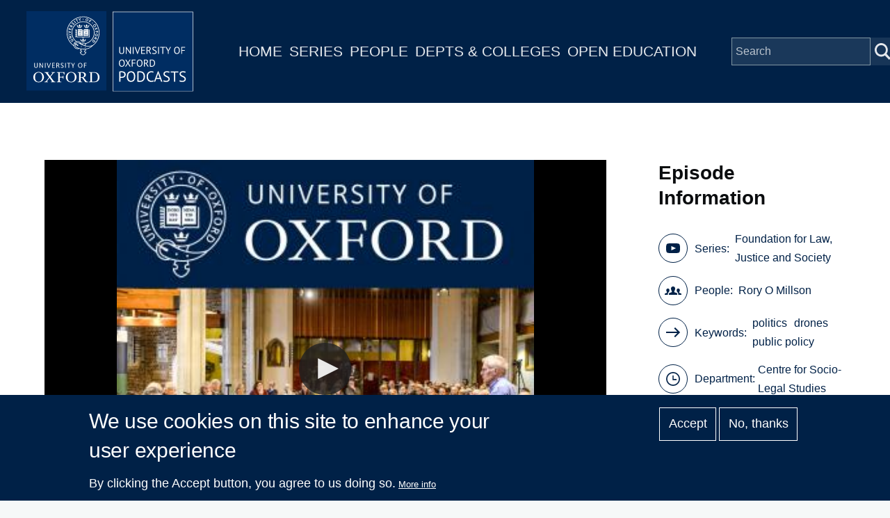

--- FILE ---
content_type: application/javascript
request_url: https://ssl.p.jwpcdn.com/player/v/7.7.2/provider.html5.js
body_size: 6948
content:
webpackJsonpjwplayer([4],{15:function(e,t,i){var r,a;r=[i(1),i(18),i(2),i(23),i(16)],a=function(e,t,i,r,a){function n(t){if(this._currentTextTrackIndex=-1,t){if(this._renderNatively=a.renderNatively(this.getName().name),this._textTracks?(this._textTracks=e.reject(this._textTracks,function(e){if(this._renderNatively&&"nativecaptions"===e._id)return delete this._tracksById[e._id],!0},this),delete this._tracksById.nativemetadata):this._initTextTracks(),t.length){var r=0,n=t.length;for(r;r<n;r++){var s=t[r];if(!s._id){if("captions"===s.kind||"metadata"===s.kind){if(s._id="native"+s.kind,!s.label&&"captions"===s.kind){var c=a.createLabel(s,this._unknownCount);s.name=c.label,this._unknownCount=c.unknownCount}}else s._id=a.createId(s,this._textTracks.length);s.inuse=!0}if(s.inuse&&!this._tracksById[s._id])if("metadata"===s.kind)s.mode="hidden",s.oncuechange=L.bind(this),this._tracksById[s._id]=s;else if(b(s.kind)){var o,d=s.mode;if(s.mode="hidden",!s.cues.length&&s.embedded)continue;if(s.mode=d,this._cuesByTrackId[s._id]&&!this._cuesByTrackId[s._id].loaded){for(var u=this._cuesByTrackId[s._id].cues;o=u.shift();)p(s,o);s.mode=d,this._cuesByTrackId[s._id].loaded=!0}I.call(this,s)}}}this._renderNatively&&(this.textTrackChangeHandler=this.textTrackChangeHandler||v.bind(this),this.addTracksListener(this.video.textTracks,"change",this.textTrackChangeHandler),i.isEdge()&&(this.addTrackHandler=this.addTrackHandler||_.bind(this),this.addTracksListener(this.video.textTracks,"addtrack",this.addTrackHandler))),this._textTracks.length&&this.trigger("subtitlesTracks",{tracks:this._textTracks})}}function s(e){if(this._renderNatively=a.renderNatively(this.getName().name),this._renderNatively){var t=e===this._itemTracks;t||r.cancelXhr(this._itemTracks),this._itemTracks=e,e&&(t||(this.disableTextTrack(),A.call(this),this.addTextTracks(e)))}}function c(){return this._currentTextTrackIndex}function o(t){this._textTracks&&(0===t&&e.each(this._textTracks,function(e){e.mode=e.embedded?"hidden":"disabled"}),this._currentTextTrackIndex!==t-1&&(this.disableTextTrack(),this._currentTextTrackIndex=t-1,this._renderNatively&&(this._textTracks[this._currentTextTrackIndex]&&(this._textTracks[this._currentTextTrackIndex].mode="showing"),this.trigger("subtitlesTrackChanged",{currentTrack:this._currentTextTrackIndex+1,tracks:this._textTracks}))))}function d(e){if(e.text&&e.begin&&e.end){var t=e.trackid.toString(),i=this._tracksById&&this._tracksById[t];i||(i={kind:"captions",_id:t,data:[]},this.addTextTracks([i]),this.trigger("subtitlesTracks",{tracks:this._textTracks}));var a;e.useDTS&&(i.source||(i.source=e.source||"mpegts")),a=e.begin+"_"+e.text;var n=this._metaCuesByTextTime[a];if(!n){n={begin:e.begin,end:e.end,text:e.text},this._metaCuesByTextTime[a]=n;var s=r.convertToVTTCues([n])[0];i.data.push(s)}}}function u(e){this._tracksById||this._initTextTracks();var t="native"+e.type,i=this._tracksById[t],r="captions"===e.type?"Unknown CC":"ID3 Metadata",a=e.cue;if(!i){var n={kind:e.type,_id:t,label:r,embedded:!0};i=w.call(this,n),this._renderNatively||"metadata"===i.kind?this.setTextTracks(this.video.textTracks):y.call(this,[i])}C.call(this,i,a)&&(this._renderNatively||"metadata"===i.kind?p(i,a):i.data.push(a))}function l(e){var t=this._tracksById[e.name];if(t){t.source=e.source;for(var i=e.captions||[],a=[],n=!1,s=0;s<i.length;s++){var c=i[s],o=e.name+"_"+c.begin+"_"+c.end;this._metaCuesByTextTime[o]||(this._metaCuesByTextTime[o]=c,a.push(c),n=!0)}n&&a.sort(function(e,t){return e.begin-t.begin});var d=r.convertToVTTCues(a);Array.prototype.push.apply(t.data,d)}}function h(e,t,i){e&&(f(e,t,i),this.instreamMode||(e.addEventListener?e.addEventListener(t,i):e["on"+t]=i))}function f(e,t,i){e&&(e.removeEventListener?e.removeEventListener(t,i):e["on"+t]=null)}function T(){r.cancelXhr(this._itemTracks);var e=this._tracksById&&this._tracksById.nativemetadata;(this._renderNatively||e)&&(x.call(this,this.video.textTracks),e&&(e.oncuechange=null)),this._itemTracks=null,this._textTracks=null,this._tracksById=null,this._cuesByTrackId=null,this._metaCuesByTextTime=null,this._unknownCount=0,this._activeCuePosition=null,this._renderNatively&&(this.removeTracksListener(this.video.textTracks,"change",this.textTrackChangeHandler),x.call(this,this.video.textTracks))}function k(){if(this._textTracks){var e=this._textTracks[this._currentTextTrackIndex];e&&(e.mode=e.embedded||"nativecaptions"===e._id?"hidden":"disabled")}}function g(){if(this._textTracks){var e=this._textTracks[this._currentTextTrackIndex];e&&(e.mode="showing")}}function v(){var t=this.video.textTracks,i=e.filter(t,function(e){return(e.inuse||!e._id)&&b(e.kind)});if(!this._textTracks||S.call(this,i))return void this.setTextTracks(t);var r=-1,a=0;for(a;a<this._textTracks.length;a++)if("showing"===this._textTracks[a].mode){r=a;break}r!==this._currentTextTrackIndex&&this.setSubtitlesTrack(r+1)}function _(){this.setTextTracks(this.video.textTracks)}function y(e){if(e){this._textTracks||this._initTextTracks(),this._renderNatively=a.renderNatively(this.getName().name);for(var t=0;t<e.length;t++){var i=e[t];if(!i.kind||b(i.kind)){var n=w.call(this,i);I.call(this,n),i.file&&(i.data=[],r.loadFile(i,this.addVTTCuesToTrack.bind(this,n),M))}}!this._renderNatively&&this._textTracks&&this._textTracks.length&&this.trigger("subtitlesTracks",{tracks:this._textTracks})}}function m(e,t){if(this._renderNatively){var i=this._tracksById[e._id];if(!i)return this._cuesByTrackId||(this._cuesByTrackId={}),void(this._cuesByTrackId[e._id]={cues:t,loaded:!1});if(!this._cuesByTrackId[e._id]||!this._cuesByTrackId[e._id].loaded){var r;for(this._cuesByTrackId[e._id]={cues:t,loaded:!0};r=t.shift();)p(i,r)}}}function p(e,t){if(!i.isEdge()||!window.TextTrackCue)return void e.addCue(t);var r=new window.TextTrackCue(t.startTime,t.endTime,t.text);e.addCue(r)}function x(t){t.length&&e.each(t,function(e){e.mode="hidden";for(var t=e.cues.length;t--;)e.removeCue(e.cues[t]);e.embedded||(e.mode="disabled"),e.inuse=!1})}function b(e){return"subtitles"===e||"captions"===e}function E(){this._textTracks=[],this._tracksById={},this._metaCuesByTextTime={},this._cuesByTrackId={},this._cachedVTTCues={},this._unknownCount=0}function w(t){var i,r=a.createLabel(t,this._unknownCount),n=r.label;if(this._unknownCount=r.unknownCount,this._renderNatively||"metadata"===t.kind){var s=this.video.textTracks;i=e.findWhere(s,{label:n}),i?(i.kind=t.kind,i.language=t.language||""):i=this.video.addTextTrack(t.kind,n,t.language||""),i["default"]=t["default"],i.mode="disabled",i.inuse=!0}else i=t,i.data=i.data||[];return i._id||(i._id=a.createId(t,this._textTracks.length)),i}function I(e){this._textTracks.push(e),this._tracksById[e._id]=e}function A(){if(this._textTracks){var t=e.filter(this._textTracks,function(e){return e.embedded||"subs"===e.groupid});this._initTextTracks(),e.each(t,function(e){this._tracksById[e._id]=e}),this._textTracks=t}}function L(i){var r=i.currentTarget.activeCues;if(r&&r.length){var a=r[r.length-1].startTime;if(this._activeCuePosition!==a){var n=[];if(e.each(r,function(e){e.startTime<a||(e.data||e.value?n.push(e):e.text&&this.trigger("meta",{metadataTime:a,metadata:JSON.parse(e.text)}))},this),n.length){var s=t.parseID3(n);this.trigger("meta",{metadataTime:a,metadata:s})}this._activeCuePosition=a}}}function C(e,t){var i=e.kind;this._cachedVTTCues[e._id]||(this._cachedVTTCues[e._id]={});var r,a=this._cachedVTTCues[e._id];switch(i){case"captions":r=Math.floor(20*t.startTime);var n=Math.floor(20*t.endTime),s=a[r]||a[r+1]||a[r-1];return!(s&&Math.abs(s-n)<=1)&&(a[r]=n,!0);case"metadata":var c=t.data?new Uint8Array(t.data).join(""):t.text;return r=t.startTime+c,!a[r]&&(a[r]=t.endTime,!0)}}function S(e){if(e.length>this._textTracks.length)return!0;for(var t=0;t<e.length;t++){var i=e[t];if(!i._id||!this._tracksById[i._id])return!0}return!1}function M(e){i.log("CAPTIONS("+e+")")}var R={_itemTracks:null,_textTracks:null,_tracksById:null,_cuesByTrackId:null,_cachedVTTCues:null,_metaCuesByTextTime:null,_currentTextTrackIndex:-1,_unknownCount:0,_renderNatively:!1,_activeCuePosition:null,_initTextTracks:E,addTracksListener:h,clearTracks:T,disableTextTrack:k,enableTextTrack:g,getSubtitlesTrack:c,removeTracksListener:f,addTextTracks:y,setTextTracks:n,setupSideloadedTracks:s,setSubtitlesTrack:o,textTrackChangeHandler:null,addTrackHandler:null,addCuesToTrack:l,addCaptionsCue:d,addVTTCue:u,addVTTCuesToTrack:m};return R}.apply(t,r),!(void 0!==a&&(e.exports=a))},91:function(e,t,i){var r,a;r=[i(183),i(44),i(4),i(1)],a=function(e,t,i,r){function a(e,a){function l(i){var a=i.target,c=i.initData;if(a.webkitKeys||a.webkitSetMediaKeys(new window.WebKitMediaKeys("com.apple.fps.1_0")),!a.webkitKeys)throw new Error("Could not create MediaKeys");var u=e.fairplay;u.initData=c,t.ajax(u.certificateUrl,function(e){var t=new Uint8Array(e.response),i=u.extractContentId(d(c));r.isString(i)&&(i=o(i));var l=n(c,i,t),h=a.webkitKeys.createSession("video/mp4",l);if(!h)throw new Error("Could not create key session");s(h,"webkitkeymessage",f),s(h,"webkitkeyerror",v),u.session=h},g,{responseType:"arraybuffer"})}function f(t){var i=e.fairplay,a=t.target,n=t.message,s=new XMLHttpRequest;s.responseType=i.licenseResponseType,s.addEventListener("load",T,!1),s.addEventListener("error",_,!1);var c="";c=r.isFunction(i.processSpcUrl)?i.processSpcUrl(d(i.initData)):i.processSpcUrl,s.open("POST",c,!0),r.each(i.licenseRequestHeaders,function(e){s.setRequestHeader(e.name,e.value)});var o=i.licenseRequestMessage(n,a);s.send(o)}function T(t){var i=t.target,a=e.fairplay.extractKey(i.response);r.isFunction(a.then)?a.then(k):k(a)}function k(t){var i=e.fairplay.session,a=t;r.isString(a)&&(a=u(a)),i.update(a)}function g(){e.trigger(i.JWPLAYER_MEDIA_ERROR,{message:"Error loading media: Failed to retrieve the server certificate"})}function v(){e.trigger(i.JWPLAYER_MEDIA_ERROR,{message:"Error loading media: Decryption key error was encountered"})}function _(){e.trigger(i.JWPLAYER_MEDIA_ERROR,{message:"Error loading media: The license request failed"})}var y=a.sources[0];if(!e.fairplay||e.fairplay.source!==y){var m=y.drm;m&&m.fairplay?(e.fairplay=r.extend({},h,m.fairplay),e.fairplay.source=y,e.fairplay.destroy=function(){c(e.video,"webkitneedkey",l);var t=this.session;t&&(c(t,"webkitkeymessage",f),c(t,"webkitkeyerror",v)),e.fairplay=null},s(e.video,"webkitneedkey",l)):e.fairplay&&e.fairplay.destroy()}}function n(e,t,i){var r=0,a=new ArrayBuffer(e.byteLength+4+t.byteLength+4+i.byteLength),n=new DataView(a),s=new Uint8Array(a,r,e.byteLength);s.set(e),r+=e.byteLength,n.setUint32(r,t.byteLength,!0),r+=4;var c=new Uint16Array(a,r,t.length);c.set(t),r+=c.byteLength,n.setUint32(r,i.byteLength,!0),r+=4;var o=new Uint8Array(a,r,i.byteLength);return o.set(i),new Uint8Array(a,0,a.byteLength)}function s(e,t,i){c(e,t,i),e.addEventListener(t,i,!1)}function c(e,t,i){e&&e.removeEventListener(t,i)}function o(e){for(var t=new ArrayBuffer(2*e.length),i=new Uint16Array(t),r=0,a=e.length;r<a;r++)i[r]=e.charCodeAt(r);return i}function d(e){var t=new Uint16Array(e.buffer);return String.fromCharCode.apply(null,t)}function u(e){for(var t=window.atob(e),i=t.length,r=new Uint8Array(new ArrayBuffer(i)),a=0;a<i;a++)r[a]=t.charCodeAt(a);return r}var l=function(t,i){e.call(this,t,i);var r=this.init,n=this.load,s=this.destroy;this.init=function(e){a(this,e),r.call(this,e)},this.load=function(e){a(this,e),n.call(this,e)},this.destroy=function(e){this.fairplay&&this.fairplay.destroy(),s.call(this,e)}},h={certificateUrl:"",processSpcUrl:"",licenseResponseType:"arraybuffer",licenseRequestHeaders:[],licenseRequestMessage:function(e){return e},extractContentId:function(e){return e.split("skd://")[1]},extractKey:function(e){return new Uint8Array(e)}};return l.getName=e.getName,l}.apply(t,r),!(void 0!==a&&(e.exports=a))},183:function(e,t,i){var r,a;r=[i(28),i(2),i(45),i(1),i(4),i(6),i(17),i(3),i(15)],a=function(e,t,i,r,a,n,s,c,o){function d(e,i){t.foreach(e,function(e,t){i.addEventListener(e,t,!1)})}function u(e,i){t.foreach(e,function(e,t){i.removeEventListener(e,t,!1)})}function l(e){if("hls"===e.type)if(e.androidhls!==!1){var i=t.isAndroidNative;if(i(2)||i(3)||i("4.0"))return!1;if(t.isAndroid())return!0}else if(t.isAndroid())return!1;return null}function h(h,w){function I(e,t){He.setAttribute(e,t||"")}function A(){Ae&&(le(He.audioTracks),pe.setTextTracks(He.textTracks),I("jw-loaded","data"))}function L(){Ae&&I("jw-loaded","started")}function C(e){pe.trigger("click",e)}function S(){Ae&&!Ce&&(F(P()),N(ae(),_e,ve))}function M(){Ae&&N(ae(),_e,ve)}function R(){f(we),be=!0,Ae&&(pe.state===n.STALLED?pe.setState(n.PLAYING):pe.state===n.PLAYING&&(we=setTimeout(re,T)),Ce&&He.duration===1/0&&0===He.currentTime||(F(P()),D(He.currentTime),N(ae(),_e,ve),pe.state===n.PLAYING&&(pe.trigger(a.JWPLAYER_MEDIA_TIME,{position:_e,duration:ve}),B())))}function B(){var e=Fe.level;if(e.width!==He.videoWidth||e.height!==He.videoHeight){if(e.width=He.videoWidth,e.height=He.videoHeight,ke(),!e.width||!e.height||Le===-1)return;Fe.reason=Fe.reason||"auto",Fe.mode="hls"===me[Le].type?"auto":"manual",Fe.bitrate=0,e.index=Le,e.label=me[Le].label,pe.trigger("visualQuality",Fe),Fe.reason=""}}function N(e,t,i){0===i||e===Ie&&i===ve||(Ie=e,pe.trigger(a.JWPLAYER_MEDIA_BUFFER,{bufferPercent:100*e,position:t,duration:i}))}function D(e){ve<0&&(e=-(ee()-e)),_e=e}function P(){var e=He.duration,t=ee();if(e===1/0&&t){var i=t-$();i!==1/0&&i>k&&(e=-i)}return e}function F(e){ve=e,Ee&&e&&e!==1/0&&pe.seek(Ee)}function O(){var e=P();Ce&&e===1/0&&(e=0),pe.trigger(a.JWPLAYER_MEDIA_META,{duration:e,height:He.videoHeight,width:He.videoWidth}),F(e)}function H(){Ae&&(be=!0,Ce||ke(),v&&pe.setTextTracks(pe._textTracks),U())}function W(){Ae&&(He.muted&&(He.muted=!1,He.muted=!0),I("jw-loaded","meta"),O())}function U(){ye||(ye=!0,pe.trigger(a.JWPLAYER_MEDIA_BUFFER_FULL))}function j(){pe.setState(n.PLAYING),He.hasAttribute("jw-played")||I("jw-played",""),pe.trigger(a.JWPLAYER_PROVIDER_FIRST_FRAME,{})}function Y(){pe.state!==n.COMPLETE&&He.currentTime!==He.duration&&pe.setState(n.PAUSED)}function J(){Ce||He.paused||He.ended||pe.state!==n.LOADING&&pe.state!==n.ERROR&&(pe.seeking||pe.setState(n.STALLED))}function V(){Ae&&pe.trigger(a.JWPLAYER_MEDIA_ERROR,{message:"Error loading media: File could not be played"})}function K(e){var i;return"array"===t.typeOf(e)&&e.length>0&&(i=r.map(e,function(e,t){return{label:e.label||t}})),i}function G(e){me=e,Le=q(e);var t=K(e);t&&pe.trigger(a.JWPLAYER_MEDIA_LEVELS,{levels:t,currentQuality:Le})}function q(e){var t=Math.max(0,Le),i=w.qualityLabel;if(e)for(var r=0;r<e.length;r++)if(e[r]["default"]&&(t=r),i&&e[r].label===i)return r;return Fe.reason="initial choice",Fe.level={},t}function Q(){var e=He.play();e&&e["catch"]&&e["catch"](function(e){console.warn(e)})}function X(e,i){Ee=0,f(we);var r=document.createElement("source");r.src=me[Le].file;var a=He.src!==r.src,s=He.getAttribute("jw-loaded"),c=He.hasAttribute("jw-played");a||"none"===s||"started"===s?(ve=i,z(me[Le]),pe.setupSideloadedTracks(pe._itemTracks),He.load()):(0===e&&He.currentTime>0&&(Ee=-1,pe.seek(e)),Q()),_e=He.currentTime,y&&!c&&(U(),He.paused||pe.state===n.PLAYING||pe.setState(n.LOADING)),t.isIOS()&&pe.getFullScreen()&&(He.controls=!0),e>0&&pe.seek(e)}function z(e){Ne=null,De=-1,Pe=-1,Fe.reason||(Fe.reason="initial choice",Fe.level={}),be=!1,ye=!1,Ce=l(e),e.preload&&e.preload!==He.getAttribute("preload")&&I("preload",e.preload);var t=document.createElement("source");t.src=e.file;var i=He.src!==t.src;i&&(I("jw-loaded","none"),He.src=e.file)}function Z(){He&&(pe.disableTextTrack(),He.removeAttribute("preload"),He.removeAttribute("src"),He.removeAttribute("jw-loaded"),He.removeAttribute("jw-played"),i.emptyElement(He),Le=-1,!_&&"load"in He&&He.load())}function $(){for(var e=He.seekable?He.seekable.length:0,t=1/0;e--;)t=Math.min(t,He.seekable.start(e));return t}function ee(){for(var e=He.seekable?He.seekable.length:0,t=0;e--;)t=Math.max(t,He.seekable.end(e));return t}function te(){pe.seeking=!1,pe.trigger(a.JWPLAYER_MEDIA_SEEKED)}function ie(){pe.trigger("volume",{volume:Math.round(100*He.volume)}),pe.trigger("mute",{mute:He.muted})}function re(){He.currentTime===_e&&J()}function ae(){var e=He.buffered,i=He.duration;return!e||0===e.length||i<=0||i===1/0?0:t.between(e.end(e.length-1)/i,0,1)}function ne(){if(Ae&&pe.state!==n.IDLE&&pe.state!==n.COMPLETE){if(f(we),Le=-1,Me=!0,pe.trigger(a.JWPLAYER_MEDIA_BEFORECOMPLETE),!Ae)return;se()}}function se(){f(we),pe.setState(n.COMPLETE),Me=!1,pe.trigger(a.JWPLAYER_MEDIA_COMPLETE)}function ce(e){Re=!0,ue(e),t.isIOS()&&(He.controls=!1)}function oe(){for(var e=-1,t=0;t<He.audioTracks.length;t++)if(He.audioTracks[t].enabled){e=t;break}he(e)}function de(e){Re=!1,ue(e),t.isIOS()&&(He.controls=!1)}function ue(e){pe.trigger("fullscreenchange",{target:e.target,jwstate:Re})}function le(e){if(Ne=null,e){if(e.length){for(var t=0;t<e.length;t++)if(e[t].enabled){De=t;break}De===-1&&(De=0,e[De].enabled=!0),Ne=r.map(e,function(e){var t={name:e.label||e.language,language:e.language};return t})}pe.addTracksListener(e,"change",oe),Ne&&pe.trigger("audioTracks",{currentTrack:De,tracks:Ne})}}function he(e){He&&He.audioTracks&&Ne&&e>-1&&e<He.audioTracks.length&&e!==De&&(He.audioTracks[De].enabled=!1,De=e,He.audioTracks[De].enabled=!0,pe.trigger("audioTrackChanged",{currentTrack:De,tracks:Ne}))}function fe(){return Ne||[]}function Te(){return De}function ke(){if("hls"===me[0].type){var e="video";0===He.videoHeight&&(e="audio"),pe.trigger("mediaType",{mediaType:e})}}this.state=n.IDLE,this.seeking=!1,r.extend(this,c,o),this.trigger=function(e,t){if(Ae)return c.trigger.call(this,e,t)},this.setState=function(e){return s.setState.call(this,e)};var ge,ve,_e,ye,me,pe=this,xe={click:C,durationchange:S,ended:ne,error:V,loadstart:L,loadeddata:A,loadedmetadata:W,canplay:H,playing:j,progress:M,pause:Y,seeked:te,timeupdate:R,volumechange:ie,webkitbeginfullscreen:ce,webkitendfullscreen:de},be=!1,Ee=0,we=-1,Ie=-1,Ae=!0,Le=-1,Ce=null,Se=!!w.sdkplatform,Me=!1,Re=!1,Be=t.noop,Ne=null,De=-1,Pe=-1,Fe={level:{}},Oe=document.getElementById(h),He=Oe?Oe.querySelector("video"):void 0;He=He||document.createElement("video"),He.className="jw-video jw-reset",this.isSDK=Se,this.video=He,r.isObject(w.cast)&&w.cast.appid&&I("disableRemotePlayback",""),d(xe,He),I("x-webkit-airplay","allow"),I("webkit-playsinline"),I("playsinline"),this.stop=function(){f(we),Ae&&(Z(),this.clearTracks(),t.isIE()&&He.pause(),this.setState(n.IDLE))},this.destroy=function(){Be=t.noop,u(xe,He),this.removeTracksListener(He.audioTracks,"change",oe),this.removeTracksListener(He.textTracks,"change",pe.textTrackChangeHandler),this.remove(),this.off()},this.init=function(e){Ae&&(me=e.sources,Le=q(e.sources),e.sources.length&&"hls"!==e.sources[0].type&&this.sendMediaType(e.sources),_e=e.starttime||0,ve=e.duration||0,Fe.reason="",z(me[Le]),this.setupSideloadedTracks(e.tracks))},this.load=function(e){Ae&&(G(e.sources),e.sources.length&&"hls"!==e.sources[0].type&&this.sendMediaType(e.sources),y&&!He.hasAttribute("jw-played")||pe.setState(n.LOADING),X(e.starttime||0,e.duration||0))},this.play=function(){return pe.seeking?(pe.setState(n.LOADING),void pe.once(a.JWPLAYER_MEDIA_SEEKED,pe.play)):(Be(),void Q())},this.pause=function(){f(we),He.pause(),Be=function(){var e=He.paused&&He.currentTime;if(e&&He.duration===1/0){var t=ee(),i=t-$(),r=i<k,a=t-He.currentTime;r&&t&&(a>15||a<0)&&(He.currentTime=Math.max(t-10,t-i))}},this.setState(n.PAUSED)},this.seek=function(e){if(Ae)if(e<0&&(e+=$()+ee()),0===Ee&&this.trigger(a.JWPLAYER_MEDIA_SEEK,{position:He.currentTime,offset:e}),be||(be=!!ee()),be){Ee=0;try{pe.seeking=!0,He.currentTime=e}catch(t){pe.seeking=!1,Ee=e}}else Ee=e,m&&He.paused&&Q()},this.volume=function(e){e=t.between(e/100,0,1),He.volume=e},this.mute=function(e){He.muted=!!e},this.checkComplete=function(){return Me},this.detachMedia=function(){return f(we),this.removeTracksListener(He.textTracks,"change",this.textTrackChangeHandler),this.disableTextTrack(),Ae=!1,He},this.attachMedia=function(){Ae=!0,be=!1,this.seeking=!1,He.loop=!1,this.enableTextTrack(),this.addTracksListener(He.textTracks,"change",this.textTrackChangeHandler),Me&&se()},this.setContainer=function(e){ge=e,e.appendChild(He)},this.getContainer=function(){return ge},this.remove=function(){Z(),f(we),ge===He.parentNode&&ge.removeChild(He)},this.setVisibility=function(t){t=!!t,t||p?e.style(ge,{visibility:"visible",opacity:1}):e.style(ge,{visibility:"",opacity:0})},this.resize=function(t,i,r){if(!(t&&i&&He.videoWidth&&He.videoHeight))return!1;var a={objectFit:"",width:"",height:""};if("uniform"===r){var n=t/i,s=He.videoWidth/He.videoHeight;Math.abs(n-s)<.09&&(a.objectFit="fill",r="exactfit")}var c=g||p||x||b;if(c){var o=-Math.floor(He.videoWidth/2+1),d=-Math.floor(He.videoHeight/2+1),u=Math.ceil(100*t/He.videoWidth)/100,l=Math.ceil(100*i/He.videoHeight)/100;"none"===r?u=l=1:"fill"===r?u=l=Math.max(u,l):"uniform"===r&&(u=l=Math.min(u,l)),a.width=He.videoWidth,a.height=He.videoHeight,a.top=a.left="50%",a.margin=0,e.transform(He,"translate("+o+"px, "+d+"px) scale("+u.toFixed(2)+", "+l.toFixed(2)+")")}return e.style(He,a),!1},this.setFullscreen=function(e){if(e=!!e){var i=t.tryCatch(function(){var e=He.webkitEnterFullscreen||He.webkitEnterFullScreen;e&&e.apply(He)});return!(i instanceof t.Error)&&pe.getFullScreen()}var r=He.webkitExitFullscreen||He.webkitExitFullScreen;return r&&r.apply(He),e},pe.getFullScreen=function(){return Re||!!He.webkitDisplayingFullscreen},this.setCurrentQuality=function(e){if(Le!==e&&e>=0&&me&&me.length>e){Le=e,Fe.reason="api",Fe.level={},this.trigger(a.JWPLAYER_MEDIA_LEVEL_CHANGED,{currentQuality:e,levels:K(me)}),w.qualityLabel=me[e].label;var t=He.currentTime||0,i=He.duration||0;i<=0&&(i=ve),pe.setState(n.LOADING),X(t,i)}},this.getCurrentQuality=function(){return Le},this.getQualityLevels=function(){return K(me)},this.getName=function(){return{name:E}},this.setCurrentAudioTrack=he,this.getAudioTracks=fe,this.getCurrentAudioTrack=Te}var f=window.clearTimeout,T=256,k=120,g=t.isIE(),v=t.isIE(9),_=t.isMSIE(),y=t.isMobile(),m=t.isFF(),p=t.isAndroidNative(),x=t.isIOS(7),b=t.isIOS(8),E="html5",w=function(){};return w.prototype=s,h.prototype=new w,h.getName=function(){return{name:"html5"}},h}.apply(t,r),!(void 0!==a&&(e.exports=a))}});

--- FILE ---
content_type: text/javascript
request_url: https://www.podcasts.ox.ac.uk/modules/custom/ox_podcasts/js/load.js?v=7.x
body_size: 581
content:
document.addEventListener("DOMContentLoaded", (event) => {
    //Put this globally?
    jwplayer.key = "/obYuLh1Ygtg5c1vfkgHIKmLMV3g3P3AywjhRyXfPXw="

    const hasAudio = document.querySelectorAll('.ox-podcasts-audio').length > 0;
    const hasVideo = document.querySelectorAll('.ox-podcasts-video').length > 0;
    const queryString = window.location.search;
    const urlParams = new URLSearchParams(queryString);

    const showAudio = !hasVideo || urlParams.has('audio')
    
    if (showAudio) {
        //Load any jwplayer on the page
        document.querySelectorAll('.ox-podcasts-audio').forEach(function(item) {
            let options = {
                "file": item.getAttribute('data-url'),
                "image": item.getAttribute('data-thumbnail'),
                "width": item.getAttribute('width') ? item.getAttribute('width') : 1200,
                "height": item.getAttribute('height') ? item.getAttribute('height') : 600,
                "type": "mp3"
            }
            if (item.getAttribute('data-caption-url')) {
                options['tracks'] = [
                    {
                        "kind": "captions",
                        "file": item.getAttribute('data-caption-url'),
                        "label": "English"
                    }
                ]
            }
            jwplayer(item).setup(options);
        });
    } else {
        document.querySelectorAll('.ox-podcasts-video').forEach(function(item) {
            let options = {
                "file": item.getAttribute('data-url'),
                "image": item.getAttribute('data-thumbnail'),
                "width": item.getAttribute('width') ? item.getAttribute('width') : 1200,
                "height": item.getAttribute('height') ? item.getAttribute('height') : 600,
                "type": "mp4"
            }
            if (item.getAttribute('data-caption-url')) {
                options['tracks'] = [
                    {
                        "kind": "captions",
                        "file": item.getAttribute('data-caption-url'),
                        "label": "English"
                    }
                ]
            }
            jwplayer(item).setup(options);
        });
    }
});
